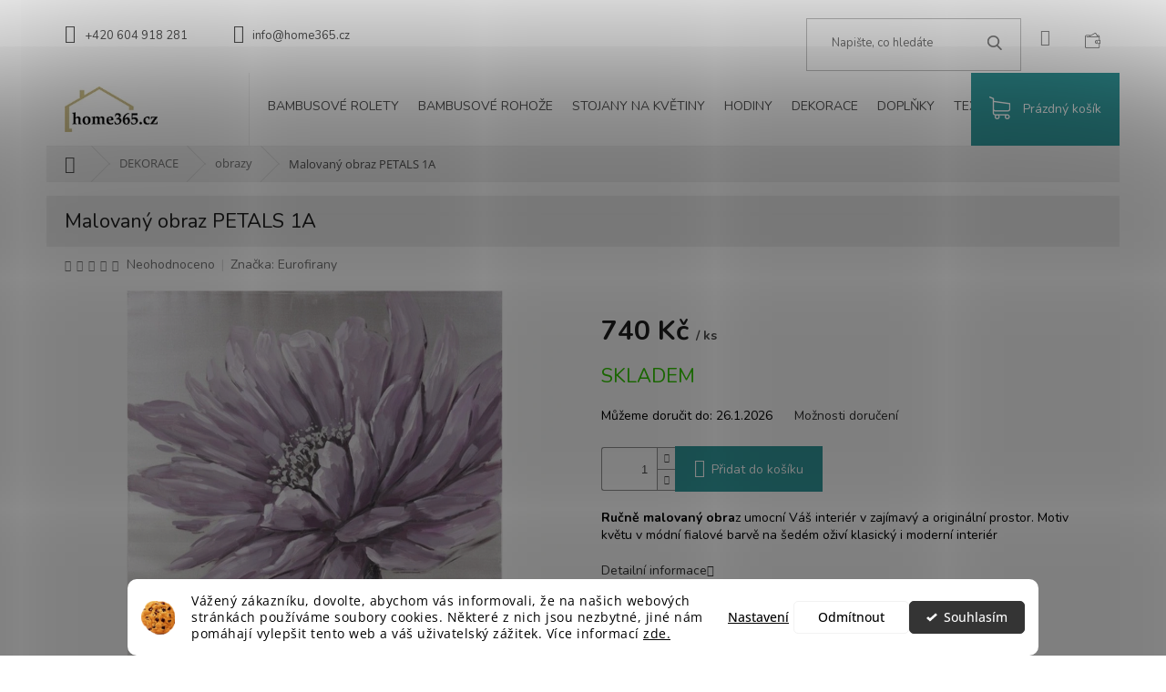

--- FILE ---
content_type: text/css; charset=utf-8
request_url: https://cdn.myshoptet.com/usr/shoptet.tomashlad.eu/user/documents/extras/marble/marble.css?v1
body_size: 6096
content:
/* 
Název šablony Theme Classic

Copyright © 2019 Shopteťák.cz 
Vytvořila společnost techka s.r.o. & Tomáš Hlad
*/

/* BARVY ČERVENÁ */

/* .categories .topic.active>a, .categories a:hover, .categories li.active>a {
	color: #f5747b !important;
}*/

/*.footer-rows {
	background-color: #403440 !important;
}*/

/* BARVY TMAVÁ2 */

/*.footer-bottom {
	background-color: #2f272f !important;
}*/

/* CSS KÓD: */

.summary-thx:before {
	display: none;
}

.footer-rows.question-tooltip {
	display: block;
	vertical-align: top;
	width: inherit;
	height: auto;
	border: none;
	text-align: left;
}

.carousel-inner>.item>img {
	width: 100%;
}

.footer-bottom .ui-slider-handle {
	width: 100%;
}

.latest-contribution-inner:hover h4 {
	text-decoration: underline;
}

.products-block.products .p .name:hover {
	text-decoration: underline;
}

.menu-helper > ul > li a:hover {
	text-decoration: underline !important;
}

.footer-bottom .ui-slider-handle .blackk {
	width: 100%;
	padding: 20px;
	display: block;
	display: flex;
    flex-wrap: wrap;
    flex-direction: row-reverse;
    background-color: rgba(0,0,0,0.2);
}

.footer-bottom {
	padding: 0 !important;
	background-color: rgba(0,0,0,1);
}

.categories a:hover {
	text-decoration: underline !important;
}

.navigation-in>ul>li>a>b.closed {
	color: #535353;
}

#category-filter-hover h4 {
	border: none;
}

.navigation-in>ul>li>a>b {
	width: 100%;
	height: 100%;
	display: inline-block;
	padding-top: 30px;
}

.categories li.active>a .summary-thx {
	display: inline-block;
	margin: 0;
	padding: 0;
	margin-left: 3px;
}

.categories .topic.active>a .summary-thx {
	margin: 0;
	padding: 0;
	padding-top: 1px;
	display: inline-block;
}

.sidebar-inner>div h4 {
	display: block;
	text-align: left;
	font-size: 15px;
	cursor: auto;
	padding-right: 40px;
}

.header-top .btn {
	padding: 0;
	margin: 0;
}

.container {
	padding: 0;
}

.slogan .btn {
	padding: 0;
	margin: 0;
}

.carousel-control {
    position: absolute;
    top: 50%;
    margin-top: -25px;
    left: 0;
    bottom: 0;
    width: 15%;
    opacity: 0.5;
    filter: alpha(opacity=50);
    font-size: 20px;
    color: #fff;
    text-align: center;
    text-shadow: 0 1px 2px rgba(0,0,0,0.6);
    height: 50px;
}

body {
	background-color: #e4e5eb;
}

#header .container, .before-carousel .container, .body-banners {
	padding-left: 20px;
	padding-right: 20px;
}

.homepage-box {
	margin-top: 15px;
}

#header, .top-navigation-bar, .homepage-box {
	background-color: transparent;
	border: none;
}

#header .container {
	background-color: white;
	position: relative;
}

.top-navigation-menu {
	display: none !important;
}

.sirka {
	width: 400px;
}

#navigation {
	position: absolute;
    top: 0;
    left: 0;
    border-left: 1px solid #efefef;
    height: 80px;
    background-color: transparent;
    margin-left: 0;
    margin-right: 0;
    border: none;
}

#header .site-name a img {
	max-height: 50px;
	max-width: 182px;
	min-height: 50px;
	width: auto;
	-webkit-transition: all 0.15s ease-in-out;
	-moz-transition: all 0.15s ease-in-out;
	-ms-transition: all 0.15s ease-in-out;
	-o-transition: all 0.15s ease-in-out;
	transition: all 0.15s ease-in-out;
}

.header-top {
	height: 80px;
	padding-top: 15px;
	padding-bottom: 15px;
}

.navigation-in {
	padding-left: 20px;
	background-color: transparent;
	height: 80px;
}

.navigation-in>ul {
	height: 80px;
}

.navigation-in>ul>li {
	border-color: transparent;
	margin: 0 !important;
	height: 80px;
}

.navigation-in>ul>li>a {
	/*color: #535353;*/
	font-family: 'Nunito', sans-serif;
	padding-left: 0 !important;
	padding-right: 20px !important;
	margin: 0 !important;
	height: 80px;
	padding-top: 0px;
}

.navigation-in>ul>li>a>b {
	font-size: 14px;
	text-transform: uppercase;
}
/*
.navigation-in>ul>li>a:hover {
	color: #f5747b !important;
}*/

.header-top {
	display: block;
}

.header-top>div {
	display: inline-block;
}

.header-top>div:nth-child(1) {
	float: left;
	position: relative;
}

.header-top>div:nth-child(2) {
	float: right;
	position: absolute;
	min-height: 200px;
	top: 0;
	right: 0;
}

#header .cart-count {
	top: 0;
	left: auto;
	right: 0;
	height: 80px;
	display: inline-block;
	padding-left: 20px;
	margin-left: 15px;
	padding-right: 20px;
	padding-top: 25px;
	color: white;
	background: var(--color-secondary);
}

#header .cart-count:hover {
    background: var(--color-secondary-hover);
}

.header-top .cart-count span {
	color: white;
	font-family: 'Nunito', sans-serif !important;
	font-size: 14px;
	margin-top: 3px;
}

.header-top .btn.cart-count::before {
	content: "";
	width: 23px;
	height: 25px;
	display: inline-block;
	background-image: url(https://cdn.myshoptet.com/usr/shoptet.tomashlad.eu/user/documents/old/marble/ic-basket.png);
	background-size: cover;
	position: relative;
	top: -2px;
	margin-right: 10px;
}

.navigation-in {
	padding-left: 222px;
	padding-right: 0;
}

.header-top>div {
	z-index: 56;
}

.navigation-in>ul>li.ext.exp>ul {
	top: 80px;
	border-top: 1px solid #efefef;
}

#header, .navigation-in>ul>li.ext>ul>li>a {
	color: #535353 !important;
}

.navigation-in>ul {
	padding-left: 20px;
	border-left: 1px solid #efefef;
}

.top-navigation-bar {
	margin-top: 20px;
	margin-bottom: 20px;
	height: 40px;
} 

.top-navigation-bar .container {
	padding-left: 0;
	padding-right: 0;
	display: block;
	text-align: right;
	height: 40px;
}

.top-navigation-contacts {
	display: inline-block !important;
	float: left;
}

.responsive-tools {
	display: inline-block;
}

.responsive-tools>a[data-target="navigation"] {
	display: none;
}

.top-navigation-bar .search {
	display: inline-block !important;
	width: 240px;
}

.top-navigation-tools {
	display: inline-block !important;
	height: 40px;
}

.top-navigation-contacts a {
	height: 40px;
	display: inline-block;
	background-color: white;
	line-height: 38px;
	padding-left: 20px;
	padding-right: 20px;
	margin-right: 10px;
	font-family: 'Nunito', sans-serif;
	color: #535353;
}

.responsive-tools {
	padding: 0;
}

.top-navigation-bar .search .form-control {
	border-radius: 0;
	border: none;
	font-family: 'Nunito', sans-serif;
	height: 40px;
}

.top-navigation-bar .search button {
	height: 40px;
	width: 40px;
	display: inline-block;
	color: transparent !important;
	background-color: transparent !important;
	background-image: url(https://cdn.myshoptet.com/usr/shoptet.tomashlad.eu/user/documents/old/marble/ic-zoom.png);
	background-size: 16px 16px;
	background-repeat: no-repeat;
	background-position: center;
	border: none;
}

.top-nav-button {
	display: none !important;
}

.responsive-tools>a::before {
	width: 40px;
	height: 40px;
	display: inline-block;
	background-color: white;
	line-height: 40px;
	color: rgba(83,83,83,0.7);
	-webkit-transition: all 0.15s ease-in-out;
	-moz-transition: all 0.15s ease-in-out;
	-ms-transition: all 0.15s ease-in-out;
	-o-transition: all 0.15s ease-in-out;
	transition: all 0.15s ease-in-out;
}

.responsive-tools>a:hover::before {
	opacity: 0.8;
}

#topNavigationDropdown {
	width: 40px;
	height: 40px;
	display: inline-block;
	background-color: white;
	margin: 0;
	padding: 0;
	position: relative;
	top: 1px;
	color: #535353;
	color: transparent;
	background-image: url(https://cdn.myshoptet.com/usr/shoptet.tomashlad.eu/user/documents/old/marble/ic-mena.png);
	background-size: 17px 17px;
	background-position: center;
	background-repeat: no-repeat;
	-webkit-transition: all 0.15s ease-in-out;
	-moz-transition: all 0.15s ease-in-out;
	-ms-transition: all 0.15s ease-in-out;
	-o-transition: all 0.15s ease-in-out;
	transition: all 0.15s ease-in-out;
}

#topNavigationDropdown:hover {
	opacity: 0.8;
}

.top-navigation-bar .dropdown {
	margin-left: 5px;
	margin-right: 10px;
}

.responsive-tools>a[data-target="search"] {
	display: none;
}

.top-navigation-contacts a:hover {
	opacity: 0.8;
}

#header .site-name a img:hover {
	opacity: 0.8;
}

.homepage-box {
	padding-top: 0;
	padding-bottom: 0;
	margin-bottom: 0;
}

.slogan {
	position: absolute;
	bottom: 40px;
	left: 40px;
}

.slogan h1 {
	padding: 20px;
	padding-top: 12px;
	padding-bottom: 12px;
	background-color: rgba(255,255,255,0.9);
	font-size: 32px;
	font-weight: 300;
	color: #535353;
	margin: 0;
}

.slogan span a {
	padding: 40px;
	padding-top: 12px;
	padding-bottom: 12px;
	color: white;
	font-size: 20px;
	display: inline-block;
}

.banners-row .col-sm-8, .banners-row .col-sm-4 {
	width: 100%;
	margin: 0;
	padding: 0;
}

.next-to-carousel-banners {
	display: flex;
}

.next-to-carousel-banners>div {
	width: 33.333%;
	margin: 0 !important;
	padding: 0;
}

.content {
	padding-left: 0;
	padding-right: 0;
}

.in-index .content-wrapper {
	background-color: transparent;
}

.h4.homepage-group-title {
	background-color: #f2f2f2;
	margin: 0;
	padding: 20px;
	padding-top: 15px;
	padding-bottom: 15px;
	margin-top: 15px;
	color: #535353;
	font-size: 22px;
	text-align: left;
	border-bottom: 1px solid #e4e4e4;
	font-family: 'Nunito', sans-serif;
}

.products {
	background-color: white;
}

.slick-list {
	width: 100% !important;
}

.in-index .product {
	padding: 20px;
	border-left: 1px solid #e4e4e4;
}

.in-index .products-block.products>div {
	padding: 0;
}

.slick-arrow {
	position: absolute;
	top: -42px;
	right: 20px;
	color: transparent;
	width: 30px;
	height: 30px;
	background-color: white;
	border: 1px solid #e4e4e4;
	-webkit-transition: all 0.2s ease-in-out;
	-moz-transition: all 0.2s ease-in-out;
	-ms-transition: all 0.2s ease-in-out;
	-o-transition: all 0.2s ease-in-out;
	transition: all 0.2s ease-in-out;
	outline: none;
}

.slick-arrow:hover {
}

.slick-prev {
	right: 49px;
}

.slick-next {
}

.slick-prev:after {
	position: absolute;
	top: 0;
	left: 0;
	width: 30px;
	height: 30px;
	background-image: url(https://cdn.myshoptet.com/usr/shoptet.tomashlad.eu/user/documents/old/marble/arrow-left.png);
	background-position: center;
	background-size: 7px 11px;
	background-repeat: no-repeat;
	z-index: 1;
	display: inline-block;
	content:"";
	opacity: 0.5;
	-webkit-transition: all 0.2s ease-in-out;
	-moz-transition: all 0.2s ease-in-out;
	-ms-transition: all 0.2s ease-in-out;
	-o-transition: all 0.2s ease-in-out;
	transition: all 0.2s ease-in-out;
}

.slick-next:after {
	position: absolute;
	top: 0;
	left: 0;
	width: 30px;
	height: 30px;
	background-image: url(https://cdn.myshoptet.com/usr/shoptet.tomashlad.eu/user/documents/old/marble/arrow-right.png);
	background-position: center;
	background-size: 7px 11px;
	background-repeat: no-repeat;
	z-index: 1;
	display: inline-block;
	content:"";
	opacity: 0.5;
	-webkit-transition: all 0.2s ease-in-out;
	-moz-transition: all 0.2s ease-in-out;
	-ms-transition: all 0.2s ease-in-out;
	-o-transition: all 0.2s ease-in-out;
	transition: all 0.2s ease-in-out;
}

.slick-arrow:hover:after {
	opacity: 1;
}

.body-banners .col-sm-12 {
	padding-left: 0;
	padding-right: 0;
}

.flag {
	background-color: #9cbce0 !important;
	font-size: 10px;
	text-transform: uppercase;
	font-family: 'Nunito', sans-serif;
	font-weight: 300;
	padding-top: 5px;
	letter-spacing: 0.3px;
}

.p-code {
	font-size: 10px;
	font-weight: 300;
	letter-spacing: 0.3px;
	font-family: 'Nunito', sans-serif;
	text-transform: uppercase;
}

.products-block.products .p .name {
	text-align: center;
	text-transform: uppercase;
	color: #535353;
	font-size: 13px;
	font-family: 'Nunito', sans-serif;
	height: 35px;
	margin-bottom: 5px;
}

.products-block .ratings-wrapper .stars-wrapper {
	width: 100%;
	flex: 100%;
	text-align: center;
	display: block;
}

.products-block .ratings-wrapper .availability {
	display: block;
	width: 100%;
	flex: 100%;
	text-align: center;
	font-size: 12px;
	padding-top: 10px;
	font-family: 'Nunito', sans-serif;
	text-transform: uppercase;
}

.products-block .p-bottom .p-desc {
	display: none;
}

.products-block .p-bottom .prices, .products-block .p-bottom .p-tools {
	flex-basis: 100%;
	width: 100%;
	display: block;
	text-align: center;
	font-family: 'Nunito', sans-serif;
}

.products-block.products .p .price strong, .products-block.products .p .price span {
	font-family: 'Nunito', sans-serif;
	color: #535353;
	font-size: 16px;
}

.products-block .p-bottom .price-additional {
	font-size: 12px;
	color: #838383;
	font-family: 'Nunito', sans-serif;
	margin-bottom: 5px;
}

.products-block .p-bottom .p-tools .btn {
	font-size: 13px !important;
	text-transform: uppercase;
	font-weight: 600;
	padding-left: 40px;
	padding-right: 40px;
	padding-top: 4px;
	padding-bottom: 4px;
	font-family: 'Nunito', sans-serif;
	margin-top: 20px;
	position: relative;
}

.products-block .p-bottom .p-tools .btn:before {
	display: none;
}

.products-block .p-bottom .p-tools .btn:hover {
	color: white;
}

#footer .site-name {
	display: none;
}

.custom-footer>div {
	width: 25% !important;
}

.custom-footer {
	padding-left: 0;
	padding-top: 0;
}

.footer-rows {
	min-height: 0;
}

.custom-footer {
	border-color: transparent;
}

#footer {
	padding-bottom: 50px;
}

#footer h4 {
	color: white;
	text-transform: none;
	font-size: 20px;
	font-weight: 600;
	font-family: 'Nunito', sans-serif;
}

#footer a {
	color: rgba(255,255,255,0.6) !important;
	font-size: 13px !important;
	font-family: 'Nunito', sans-serif;
}

#footer a:hover {
	color: rgba(255,255,255,1) !important;
}

h1, h2, h3, h4, h5, h6, .h1, .h2, .h3, .h4, .h5, .h6 {
	font-family: 'Nunito', sans-serif;
}

#footer label {
	color: rgba(255,255,255,0.6) !important;
	font-family: 'Nunito', sans-serif;
}

.contact-box ul li>span::before {
	color: rgba(255,255,255,0.6) !important;
}

#footer .banner {
	margin-bottom: 0;
}

.custom-footer {
	padding-top: 40px;
	padding-bottom: 40px;
	padding-left: 10px;
	padding-right: 10px;
}

#footer .form-group label {
	line-height: normal;
}

#footer .form-group label a {
	text-decoration: underline;
}

#footer .form-control {
	border-radius: 0;
	font-size: 13px;
} 

#footer .subscribe-form button:before {
	display: none;
}

#footer .subscribe-form button {
	background-color: transparent;
	background-image: url(https://cdn.myshoptet.com/usr/shoptet.tomashlad.eu/user/documents/old/marble/arrow-right.png);
	background-size: 7px 11px;
	background-position: center;
	background-repeat: no-repeat;
	border: none;
	padding-right: 20px;
	padding-left: 20px;
	opacity: 0.6;
}

.footer-bottom {
	padding-left: 30px;
	padding-right: 30px;
	padding-top: 30px;
	padding-bottom: 30px;
}

.copyright {
	color: white;
	font-size: 13px;
}

.podpis {
	display: block;
}

.podpis a {
	opacity: 1;
	text-decoration: underline;
}

.white {
	background-color: white;
}

.footer-banners {
	margin-top: 0;
	margin-left: 0;
	margin-right: 0;
	padding-top: 30px;
	padding-bottom: 30px;
}

.latest-contribution-wrapper {
	padding: 20px;
	background-color: white;
	font-family: 'Nunito', sans-serif;
	margin-bottom: 0;
	margin-top: 0;
}

.latest-contribution-wrapper h2 {
	font-family: 'Nunito', sans-serif;
	font-size: 20px;
	font-weight: 400;
	margin: 0;
}

.latest-contribution-box {
	margin-bottom: 15px;
	margin-top: 15px;
}

.homepage-box.welcome-wrapper {
	margin: 0;
	padding: 0px;
	margin-top: 15px;
	margin-bottom: -15px;
}

.homepage-box.welcome-wrapper .container {
	background-color: white;
	padding: 20px;
	margin-bottom: 15px;
}

.content-wrapper.container {
}

.discussion-form, .discussion, .rate-wrapper, .votes-wrap, .add-comment, .welcome div, .welcome h1, .discussion-form, .discussion, .rate-wrapper, .votes-wrap, .add-comment, .welcome div, .welcome h1 {
	width: 100% !important;
	max-width: 100% !important;
}

.welcome {
	padding: 20px;
	background-color: white;
	position: relative;
}

.welcome h1 {
	margin-left: -20px;
	margin-right: -20px;
	margin-top: -20px;
	width: 100%;
	padding-right: 20px;
	box-sizing: content-box;
}

.header-top .btn.cart-count i {
	left: 32px;
	top: 20px;
	font-size: 10px;
}

.header-top>div:nth-child(2) {
	min-height: 0;
}

.popup-widget.login-widget {
	top: 43px;
	z-index: 60;
}

.popup-widget.cart-widget {
	top: 141px !important;
	border: none !important;
	border-top: 1px solid #efefef !important;
}

.popup-widget.cart-widget::before {
	display: none;
}

.admin-logged .popup-widget.cart-widget {
	top: 167px !important;
	border: none;
	border-top: 1px solid #efefef;
}

.top-navigation-bar .dropdown .dropdown-menu {
	left: 0;
	right: auto;
	margin-top: 1px;
	border: 1px solid #efefef;
}

.top-navigation-bar .search {
	position: relative;
	top: 0px;
}

.popup-widget.login-widget::before {
	display: none;
}

.admin-logged .popup-widget.login-widget {
	top: 68px;
	z-index: 60;
}

.popup-widget-inner {
	border: 1px solid #efefef;
}

.menu-helper {
	position: absolute;
	top: 22px;
	right: 245px;
}

.menu-helper>span {
	width: 33px;
	height: 33px;
	background-color: transparent;
	color: transparent;
}

.menu-helper>span::before {
	font-size: 16px;
	color: #535353;
	background-color: transparent;
	width: 33px;
	height:33px;
	line-height: 33px;
}

.menu-helper>ul {
	position: absolute;
	top: 32px;
	right: 0;
	border: none;
	border-top: 1px solid #efefef;
}

.menu-helper-visible .navigation-in {
	width: 9999px;
}

.breadcrumbs {
	margin-left: 0;
	margin-right: 0;
	border-top: 1px solid #efefef;
	border-color: #efefef;
	margin-top: 0;
	margin-bottom: 15px;
	background-color: #f2f2f2;
	color: #535353;
	font-size: 13px;
}

.content-wrapper {
	background-color: transparent;
}

.sidebar {
	margin-right: 15px;
	background-color: transparent;
}

#footer {
	margin-top: 15px;
}

.in-index #footer {
	margin-top: 0;
}

#content {
	background-color: white;
	font-family: 'Nunito', sans-serif;
}

.sidebar-inner {
	padding: 0;
}

.sidebar-inner>div {
	background-color: white !important;
	padding: 20px !important;
	margin-bottom: 15px;
}

.sidebar-inner>div:nth-last-child(1) {
	margin-bottom: 0;
}

.sidebar-inner > div h4 {
	margin-left: -20px;
	margin-right: -20px;
	margin-top: -20px;
	padding: 20px;
	font-weight: 400;
}

.slider-wrapper {
	padding: 0;
}

.cat-trigger {
	display: none !important;
}

.categories>div {
	border-bottom: 1px solid #efefef;
}

#categories {
	margin-top: -20px;
	margin-bottom: -20px;
}

.categories .topic>a {
	padding-left: 20px;
	padding-top: 10px;
	padding-bottom: 10px;
	font-size: 14px;
	color: #535353;
	text-transform: uppercase;
	font-family: 'Nunito', sans-serif;
}

.categories .topic.active>, .categories li.active>a {
	background-color: transparent !important;
}

#categories .expandable.expanded>ul {
	border-bottom: 1px solid #efefef;
	padding-top: 10px;
	padding-bottom: 10px;
}

.categories ul a {
	padding-left: 25px;
	font-size: 13px;
	display: block;
	font-family: 'Nunito', sans-serif;
}

.categories ul a:before {
	content: "";
	margin-right: 4px;
	display: inline-block;
	width: 4px;
	height: 4px;
	border-radius: 100px;
	position: relative;
	top: -2px;
	background-color: #535353;
}

.categories li.active>a, .categories li.active>a:hover, .categories .topic.active>a {
	background-color: transparent;
}

#categories .expandable.expanded>ul ul {
	border-bottom: 0;
	padding-top: 0px;
}

.categories ul ul a {
	padding-left: 40px;
	font-family: 'Nunito', sans-serif;
}

.categories ul ul a:before {
	background-color: transparent;
	border: 1px solid #535353;
}

.filter-sections {
	background-color: transparent;
}

.filter-section {
	margin-top: 20px;
}

#manufacturer-filter h4 {
	padding: 0;
	margin: 0;
	background-color: transparent;
	color: #535353;
	padding-top: 20px;
	padding-bottom: 20px;
	font-family: 'Nunito', sans-serif;
}

.filter-sections {
	padding-left: 0;
	padding-right: 0;
}

#filters form {
	max-height: 180px;
	overflow-y: auto;
	overflow-x: hidden;
	font-family: 'Nunito', sans-serif;
}

#category-filter-hover .filter-section:first-child {
	border-top: 0;
}

ol.top-products li {
	padding-bottom: 10px;
	border-bottom: 1px solid #efefef;
	margin-left: -20px;
	margin-right: -20px;
	padding-left: 20px;
	padding-right: 20px;
}

ol.top-products li:nth-last-child(1) {
	border-bottom: none;
}

#content {
	padding: 20px;
}

main h1 {
	margin-left: -20px;
	margin-top: -20px;
	margin-right: -20px;
	padding: 20px;
	padding-top: 16px;
	padding-bottom: 16px;
	background-color: #efefef;
	font-size: 22px;
	font-family: 'Nunito', sans-serif !important;
	display: block;
}

#category-header {
	margin-left: -20px;
	margin-right: -20px;
	background-color: #efefef;
}

.category-header input[type="radio"]+label {
	font-size: 14px;
}

.category-header input[type="radio"]:checked+label {
}

.chevron-after:hover, .cart-table a:hover, .next-step-back:hover, .order-summary-inner a:hover, .navigation-in>ul>li.ext>ul>li a:hover, ol.top-products li a:hover span, .products-top .p-in-in a:hover, .cart-widget-product-name a:hover {
	text-decoration: underline;
}

.type-category #products {
	margin-left: -20px;
	margin-top: -20px;
	margin-right: -20px;
}

.content-inner {
	max-width: 100%;
	width: 100%;
}

.p-detail-inner-header {
	background-color: #efefef;
	margin-left: -20px;
	margin-right: -20px;
	margin-top: -20px;
	margin-bottom: 10px;
}

.p-detail-inner-header h1 {
	margin: 0;
}

.external-fonts-loaded ol.cart-header, .external-fonts-loaded .next-step, .external-fonts-loaded .price-wrapper, .external-fonts-loaded .price-additional, .external-fonts-loaded .price-measure, .external-fonts-loaded .price-final, .external-fonts-loaded .price-save, .external-fonts-loaded .price-standard, .external-fonts-loaded .btn, .external-fonts-loaded .products .name {
	font-family: 'Nunito', sans-serif;
}

.p-info-wrapper {
	padding-top: 30px;
}

.p-info-wrapper .chevron-after {
	margin-top: 20px;
	display: block;
}

.cart-table tr>td {
	border-right-color: transparent;
}

.ordering-process #header {
	border: none;
	margin-bottom: 15px;
}

.contact-box>strong {
	padding-left: 30px;
}

.cart-item>div {
	border-right-color: transparent; 
}

.back-shopping-link {
	padding-left: 20px;
}

.ordering-process .podpis {
	display: none;
}

#header .search {
	display: none !important;
}

.header-top>div:nth-child(3) .cart-count {
	position: absolute !important;
	top: 0 !important;
	left: auto !important;
	right: 0 !important;
}

.in-index.multiple-columns-body .sidebar {
	display: none !important;
}

.in-index.multiple-columns-body #content {
	padding: 0;
	background-color: transparent;
}

.in-index.multiple-columns-body .narrow .banners-row .col-sm-8 {
	width: 100%;
	padding-right: 20px;
}

.in-index.multiple-columns-body .narrow .banners-row {
	margin-top: 0;
}

.in-index.multiple-columns-body .narrow .banners-row .col-sm-4 {
	padding-left: 20px;
	padding-right: 20px;
}

.in-index.multiple-columns-body .body-banners {
	margin-top: 15px;
}

.in-index.multiple-columns-body .latest-contribution-wrapper {
	margin-top: 15px;
}

.in-index.multiple-columns-body .white {
	margin-top: 15px;
}

.products-block .p {
	-webkit-transition: all 0.18s ease-in-out;
	-moz-transition: all 0.18s ease-in-out;
	-ms-transition: all 0.18s ease-in-out;
	-o-transition: all 0.18s ease-in-out;
	transition: all 0.18s ease-in-out;
}

.products-block .p:hover {
	-moz-transform: scale(1.03);
	-webkit-transform: scale(1.03);
	-o-transform: scale(1.03);
	-ms-transform: scale(1.03);
	transform: scale(1.03);
}

.box-categories {
	margin-bottom: 0 !important;
}

#filters>div>h4 {
	display: none;
}

.multiple-columns-body .wide-carousel {
	padding-right: 20px;
}

#navigation {
	width: 100%;
	overflow: hidden;
}

.header-top .cart-count span {
	color: ;
}

@media (min-width: 767px) {

	#header.stick {
		position: fixed;
		top: 0;
		left: 0;
		z-index: 40;
		width: 100%;
	}

	.menu-helper {
		top: 22px;
	}

	#header.stick .container {
		border-bottom: 1px solid #efefef;
	}

	.blackhole {
		padding-bottom: 120px;
	}

	#header.stick .header-top {
		height: 50px;
		padding-top: 10px;
		padding-bottom: 10px;
	}

	#header.stick .site-name a img {
		max-height: 30px;
		min-height: 30px;
	}

	#header.stick .navigation-in>ul>li, #header.stick .navigation-in>ul>li>a, #header.stick .navigation-in>ul {
		height: 50px;
	}

	#header.stick .navigation-in>ul>li>a {
		padding-top: 0;
	}

	#header.stick .menu-helper {
		top: 9px;
	}

	#header.stick .cart-count {
		height: 50px;
		padding-top: 10px;
	}

	#header.stick .header-top .btn.cart-count i {
		top: 7px;
	}

	.bodystick .popup-widget.cart-widget {
		position: fixed;
		top: 32px !important;
	}

	#header.stick .navigation-in>ul>li.ext.exp>ul {
		top: 50px;
	}

	.stick .navigation-in>ul>li>a>b {
		padding-top: 15px;
	}

	.stick .navigation-in>ul>li>a {
		padding-top: 0;
	}
}

@media screen and (-ms-high-contrast: active), (-ms-high-contrast: none) {
   /* style pro IE 10-11 */
   .responsive-tools {
   	position: relative;
   	top: -16px;
   }

   .top-navigation-bar .dropdown {
   	position: relative;
   	top: -15px;
   }
}

@media (max-width: 1200px) {
	.menu-helper {
		right: 155px;
	}

	.footer-banners {
		display: flex;
	}

	.footer-banners>div {
	}
}

@media (max-width: 992px) {
	body {
		background-color: #e4e5eb;
	}

	.footer-banners {
		display: flex;
		-webkit-flex-flow: row wrap;
	}

	.footer-banners>div {
		width: 50%;
		margin-top: 10px;
		margin-bottom: 10px;
	}

	.top-navigation-contacts a::before {
		margin-right: 0;
	}

	.popup-widget.login-widget {
		top: 60px;
	}

	.popup-widget.cart-widget {
		top: 159px !important;
	}

	.row.banners-row {
		margin-left: 0;
		margin-right: 0;
	}

	#content-wrapper {
		margin-top: 15px;
	}

	.in-index #content-wrapper {
		margin-top: 0;
	}

	.before-carousel .container {
		padding-left: 0;
		padding-right: 0;
	}

	.category-header div {
		display: none;
	}
}

@media (max-width: 767px) {
	#header .cart-count {
		padding-left: 20px;
		padding-right: 15px;
	}
	#header {
		position: fixed;
		top: 0;
		left: 0;
		width: 100%;
		z-index: 60;
	}

	#navigation {
		display: none;
	}

	.navigation-window-visible #navigation {
		display: block;
	}

	.navigation-in>ul>li.ext>a>span {
		display: none;
	}

	.navigation-in>ul>li>a>b {
		padding-top: 10px;
	}

	.navigation-in li {
		padding: 0 !important;
	}

	.navigation-in a {
		padding-right: 0 !important;
	}

	.navigation-in ul ul li a {
		padding-left: 0;
	}

	.navigation-in>ul>li>a {
	}

	.top-navigation-bar {
		position: fixed;
		top: 0;
		left: 0;
		width: 100%;
		z-index: 61;
	}

	.top-navigation-bar .search {
		position: absolute;
		top: 60px;
		left: 0;
		border-top: 1px solid #efefef;
		width: 100%;
		display: none !important;
	}

	.top-navigation-contacts {
		display: none !important;
	}

	.responsive-tools>a[data-target="search"], .responsive-tools>a[data-target="navigation"] {
		display: inline-block;
		width: 40px;
		height: 40px;
		position: relative;
	}

	.responsive-tools {
		margin-right: 0px;
		position: relative;
		top: -4px;
	}

	.top-navigation-bar .dropdown {
		position: absolute;
		left: auto;
		right: 120px;
		top: -1px;
	}

	.responsive-tools>a[data-target="navigation"] {
		margin-left: 10px;
	}

	.responsive-tools>a[data-target="search"] {
		position: relative;
		left: 10px;
	}

	.search-window-visible .top-navigation-bar .search {
		display: block !important;
		position: fixed;
    	top: 80px;
	}

	.top-navigation-bar {
		width: auto;
		left: auto;
		right: 68px;
	}

	body {
		padding-top: 80px;
	}

	#navigation {
		width: 100%;
		height: 100%;
		background-color: white;
		position: fixed;
		top: 80px;
		left: 0;
		border-top: 1px solid #efefef;
	}

	.navigation-in {
		padding-left: 0;
		text-align: center;
		padding-top: 20px;
		height: 100%;
	}

	.navigation-in>ul>li {
		height: auto;
	}

	.navigation-in>ul>li>a {
		height: auto;
		padding-top: 10px;
		padding-bottom: 10px;
	}

	.header-top {
		position: relative;
		z-index: 1;
	}

	#header .container {
		padding-right: 0 !important;
	}

	.popup-widget.login-widget {
		border-top: 1px solid #efefef;
	}

	.popup-widget.login-widget {
	    top: 79px;
	}

	.popup-widget.cart-widget {
	    top: 79px !important;
	}

	.footer-banners {
		display: none;
	}

	#content {
		margin-left: 20px;
		margin-right: 20px;
	}

	.in-index #content {
		background-color: transparent;
		margin-left: 0 !important;
		margin-right: 0 !important;
		padding: 0;
	}

	.slogan h1 {
		font-size: 18px;
		padding: 10px;
		padding-top: 7px;
		padding-bottom: 7px;
		margin-right: 20px;
	}

	.slogan span a {
		padding: 20px;
		padding-top: 7px;
		padding-bottom: 7px;
		font-size: 13px;
	}

	.slogan {
		position: absolute;
		bottom: 20px;
		left: 20px;
	}

	.content-wrapper.container {
		padding-left: 0;
		padding-right: 0;
	}

	.ordering-process .site-name {
		display: inline-block;
	}

	.ordering-process .responsive-tools>a[data-target="search"], .ordering-process .responsive-tools>a[data-target="login"], #topNavigationDropdown {
		display: none;
	}

	.ordering-process .responsive-tools>a[data-target="navigation"] {
		position: fixed;
	    right: 10px;
	    top: 8px;
	    width: 60px;
	    height: 60px;
	    line-height: 52px;
	}

	.ordering-process #content {
		margin-bottom: 15px;
	}

	.custom-footer>div {
		width: 100% !important;
	}

	.banner {
		min-height: 0;
	}

	#topNavigationDropdown {
		display: block;
	}

	.navigation-in>ul {
		padding-right: 20px;
	}

	.navigation-in li {
		padding: 0 !important;
	}

	.navigation-in a {
		padding-right: 0 !important;
	}

	.navigation-in>ul>li>a {
		padding-right: 0 !important;
	}

	#dkLabComparerHeaderWrappper {
		top: 29px !important;
		position: absolute !important;
		right: 190px !important;
	}

	.dkLabComparerHeaderIconBtn::before {
		font-size: 16px;
		position: relative;
		top: 0px;
		color: #888888;
	}

	#dkLabComparerHeaderWrappper.moved {
		right: 235px !important;
	}

	.dkLabComparerHeaderIconBtn {
		color: #626262;
	}
}

@media (max-width: 479px) {
	.top-navigation-bar {
		right: 56px;
	}
	.header-top {
	    height: 50px;
	    padding-top: 10px;
	    padding-bottom: 10px;
	}
	#dkLabComparerHeaderWrappper {
		top: 14px !important;
		right: 177px !important;
	}

	#dkLabComparerHeaderWrappper.moved {
		right: 218px !important;
	}

	#header .site-name a img {
		max-height: 30px;
		min-height: 30px;
	}

	#header .cart-count {
	    top: 0;
	    left: auto;
	    right: 0;
	    height: 50px;
	    display: inline-block;
		padding-left: 15px;
		padding-right: 7px;
	    padding-top: 13px;
	    color: white;
	}

	.header-top .btn.cart-count i {
	    left: 35px;
	    top: 8px;
	    font-size: 10px;
	}

	.top-navigation-tools {
	    display: inline-block !important;
	    height: 40px;
	    position: relative;
	    top: -15px;
	}

	body {
	    padding-top: 50px;
	}

	#navigation {
		top: 50px;
	}

	.popup-widget.cart-widget, .popup-widget.login-widget, .popup-widget.cart-widget, .search-window-visible .top-navigation-bar .search {
		top: 49px !important;
	}

	.ordering-process .responsive-tools>a[data-target="navigation"] {
		top: -6px;
	}

	.ordering-process .top-navigation-bar .dropdown {
		display: none;
	}

	.cart-header {
		display: none;
	}
}

@media (max-width: 399px) {
	.responsive-tools>a[data-target="login"] {
		display: none;
	}

	.responsive-tools>a[data-target="search"] {
		margin-right: 20px;
	}

	.responsive-tools>a[data-target="navigation"]::before {
		background-color: transparent;
		color: #666;
	}

	.responsive-tools>a::before, .responsive-tools>a {
		width: 20px !important;
		height: 20px !important;
	}

	.top-navigation-bar .dropdown {
		right: 50px;
	}

	.ordering-process .responsive-tools>a[data-target="navigation"] {
	    top: -16px;
	    right: 20px;
	}

	#dkLabComparerHeaderWrappper {
		right: 115px !important;
	}

	#dkLabComparerHeaderWrappper.moved {
		right: 146px !important;
	}
}











--- FILE ---
content_type: application/javascript; charset=utf-8
request_url: https://cdn.myshoptet.com/usr/shoptet.tomashlad.eu/user/documents/extras/marble/marble.js?v1
body_size: 351
content:
$( ".header-top>.search" ).insertAfter( ".top-navigation-tools" );
$( ".podpis" ).appendTo( ".copyright" );
$( ".footer-banners" ).insertBefore( "#footer" );
$(".footer-banners").wrap("<div class='container white'></div>");
$(".cart-count").addClass("btn-conversion");
$(".p-tools .btn").addClass("btn-conversion");
$(".sidebar-inner>div h4").addClass("btn btn-conversion");
$(".categories .topic.active>a").addClass("summary-thx");
$(".categories li.active>a").wrapInner("<p class='summary-thx'></p>");
$(".categories .topic.active>a").wrapInner("<p class='summary-thx'></p>");
$(".navigation-in>ul>li>a b").addClass("closed");
$(".footer-rows").wrapInner("<div class='ui-slider-handle'></div>");
$(".footer-bottom").wrapInner("<div class='ui-slider-handle'></div>");
$(".ui-slider-handle").wrapInner("<div class='blackk'></div>");
/*$(".navigation-buttons").removeClass("navigation-buttons");*/

$(window).load(function () {
    if ($('.top-navigation-bar .dropdown').length) {
        if ($('#dkLabComparerHeaderWrappper').length) {
            $('#dkLabComparerHeaderWrappper').addClass('moved');
        }
    }
});

var d = document.getElementById("products-1");
d.className += " autoplay";
d.className += " carousel";